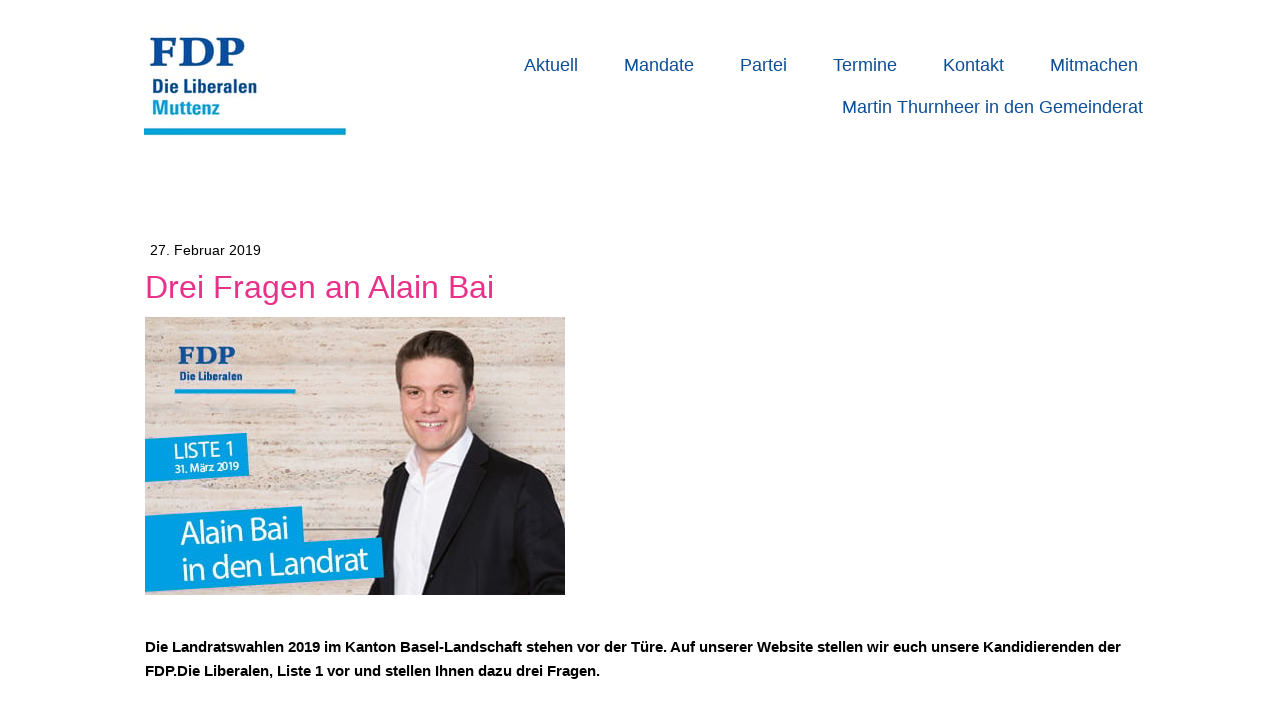

--- FILE ---
content_type: text/css; charset=UTF-8
request_url: https://u.jimcdn.com/cms/o/sbda49bf78c40107c/layout/dm_d70262bd560711964223d719970dfb2f/css/layout.css?t=1724359860
body_size: 9384
content:
@import url(https://fonts.jimstatic.com/css?family=Roboto:300,400,700);fieldset,figure,p{margin:0}#jtpl-navigation__checkbox:checked+.jtpl-main .jtpl-navigation__label .jtpl-navigation__borders,#jtpl-navigation__checkbox:checked+.jtpl-main .jtpl-navigation__label .jtpl-navigation__borders:after,#jtpl-navigation__checkbox:checked+.jtpl-main .jtpl-navigation__label .jtpl-navigation__borders:before,.jtpl-navigation__borders,.jtpl-navigation__borders:after,.jtpl-navigation__borders:before{border-radius:1000px;border-top-style:solid;display:block}.j-module a:link img,.j-module a:visited img,.j-static-page a:link img,.j-static-page a:visited img,.jtpl-footer a:link img,.jtpl-footer a:visited img,a:link img,a:visited img,fieldset{border:0}#jtpl-navigation__checkbox:checked+.jtpl-main .jtpl-navigation__label .jtpl-navigation__borders:after,#jtpl-navigation__checkbox:checked+.jtpl-main .jtpl-navigation__label .jtpl-navigation__borders:before,.jtpl-navigation__borders:after,.jtpl-navigation__borders:before{content:'';position:absolute;width:100%}fieldset{padding:0}html{font-size:62.5%;-webkit-text-size-adjust:100%;-ms-text-size-adjust:100%}.j-module .j-rss .rssFeedTitle,.j-module .j-rss h1,.j-module .j-website-title-content,.j-module h1,.j-module h2,.j-module h3,.j-module h4,.j-rss .j-module .rssFeedTitle,.j-rss .j-module h1,.j-rss .j-static-page .rssFeedTitle,.j-rss .j-static-page h1,.j-static-page .j-rss .rssFeedTitle,.j-static-page .j-rss h1,.j-static-page .j-website-title-content,.j-static-page h1,.j-static-page h2,.j-static-page h3,.j-static-page
h4{word-wrap:break-word}@media (max-width:767px){.j-module .j-website-title-content,.j-module h1,.j-static-page .j-website-title-content,.j-static-page
h1{font-size:30px!important}.j-module .j-rss h1,.j-module h2,.j-rss .j-module h1,.j-rss .j-static-page h1,.j-static-page .j-rss h1,.j-static-page
h2{font-size:26px!important}.j-module .j-rss .rssFeedTitle,.j-module h3,.j-rss .j-module .rssFeedTitle,.j-rss .j-static-page .rssFeedTitle,.j-static-page .j-rss .rssFeedTitle,.j-static-page
h3{font-size:22px!important}.j-module .cc-shop-product-desc h4,.j-static-page .cc-shop-product-desc
h4{font-size:19px!important}}.jtpl-main{line-height:1.5;font-size:16px;font-size:1.75}.j-module .j-rss .rssFeedTitle,.j-module .j-rss h1,.j-module h1,.j-module h2,.j-module h3,.j-module h4,.j-rss .j-module .rssFeedTitle,.j-rss .j-module h1,.j-rss .j-static-page .rssFeedTitle,.j-rss .j-static-page h1,.j-rss .jtpl-footer .rssFeedTitle,.j-rss .jtpl-footer h1,.j-static-page .j-rss .rssFeedTitle,.j-static-page .j-rss h1,.j-static-page h1,.j-static-page h2,.j-static-page h3,.j-static-page h4,.jtpl-footer .j-rss .rssFeedTitle,.jtpl-footer .j-rss h1,.jtpl-footer h1,.jtpl-footer h2,.jtpl-footer h3,.jtpl-footer
h4{font-family:Roboto,"Helvetica Neue",Helvetica,Arial,sans-serif;font-weight:400;margin:0;color:#112631}.j-module h1,.j-static-page h1,.jtpl-footer
h1{font-size:40px;font-size:4rem;line-height:1.05;text-align:center;font-weight:700}.j-module .j-rss h1,.j-module h2,.j-module h4,.j-rss .j-module h1,.j-rss .j-static-page h1,.j-rss .jtpl-footer h1,.j-static-page .j-rss h1,.j-static-page h2,.j-static-page h4,.jtpl-footer .j-rss h1,.jtpl-footer h2,.jtpl-footer
h4{font-size:32px;font-size:3.2rem;line-height:1.25}.j-module .j-rss .rssFeedTitle,.j-module h3,.j-rss .j-module .rssFeedTitle,.j-rss .j-static-page .rssFeedTitle,.j-rss .jtpl-footer .rssFeedTitle,.j-static-page .j-rss .rssFeedTitle,.j-static-page h3,.jtpl-footer .j-rss .rssFeedTitle,.jtpl-footer
h3{font-size:20px;font-size:2rem;line-height:1.25;text-transform:uppercase}.j-module a:link,.j-module a:visited,.j-static-page a:link,.j-static-page a:visited,.jtpl-footer a:link,.jtpl-footer a:visited{color:#74A72D;transition:color .3s ease-in;text-decoration:none}.j-module a:active,.j-module a:focus,.j-module a:hover,.j-static-page a:active,.j-static-page a:focus,.j-static-page a:hover,.jtpl-footer a:active,.jtpl-footer a:focus,.jtpl-footer a:hover{color:#798486}.jtpl-topbar-section:after,.jtpl-topbar-section:before{clear:both;content:"";display:table}.jtpl-content__inner,.jtpl-footer__inner,.jtpl-navigation,.jtpl-sidebar__inner{margin-left:auto;margin-right:auto}.jtpl-mobile-navigation,.jtpl-navigation{box-sizing:border-box}.jtpl-mobile-navigation ul,.jtpl-navigation
ul{margin:0;padding:0;box-sizing:border-box}.jtpl-mobile-navigation a:link,.jtpl-mobile-navigation a:visited,.jtpl-navigation a:link,.jtpl-navigation a:visited{text-decoration:none;transition:background-color .3s ease-in,color .3s ease-in;color:#798486;box-sizing:border-box}.jtpl-mobile-navigation .j-nav-current>a:link,.jtpl-mobile-navigation .j-nav-current>a:visited,.jtpl-mobile-navigation .j-nav-parent>a:link,.jtpl-mobile-navigation .j-nav-parent>a:visited,.jtpl-mobile-navigation a:active,.jtpl-mobile-navigation a:focus,.jtpl-mobile-navigation a:hover,.jtpl-navigation .j-nav-current>a:link,.jtpl-navigation .j-nav-current>a:visited,.jtpl-navigation .j-nav-parent>a:link,.jtpl-navigation .j-nav-parent>a:visited,.jtpl-navigation a:active,.jtpl-navigation a:focus,.jtpl-navigation a:hover{background-color:#74A72D;color:#F7F8F8}.cc-pagemode-overlay #password,.commententry input[type=text],.commententry input[type=date],.commententry textarea,.j-checkout__input-field,.j-comment input[type=text],.j-comment input[type=date],.j-comment textarea,.j-formnew .cc-m-form-view-sortable input[type=text],.j-formnew .cc-m-form-view-sortable input[type=date],.j-formnew .cc-m-form-view-sortable input[type=email],.j-formnew .cc-m-form-view-sortable textarea,.j-googlemaps .cc-map-route-start{background-color:#f7f8f8;border:1px
solid #798486;border-radius:2px;box-sizing:border-box;color:#798486;font-family:inherit;font-size:1em;line-height:1.5;padding:10px;transition:border-color .3s ease-in}.cc-pagemode-overlay #password:active,.cc-pagemode-overlay #password:focus,.cc-pagemode-overlay #password:hover,.commententry input[type=text]:active,.commententry input[type=text]:focus,.commententry input[type=text]:hover,.commententry input[type=date]:active,.commententry input[type=date]:focus,.commententry input[type=date]:hover,.commententry textarea:active,.commententry textarea:focus,.commententry textarea:hover,.j-checkout__input-field:active,.j-checkout__input-field:focus,.j-checkout__input-field:hover,.j-comment input[type=text]:active,.j-comment input[type=text]:focus,.j-comment input[type=text]:hover,.j-comment input[type=date]:active,.j-comment input[type=date]:focus,.j-comment input[type=date]:hover,.j-comment textarea:active,.j-comment textarea:focus,.j-comment textarea:hover,.j-formnew .cc-m-form-view-sortable input[type=text]:active,.j-formnew .cc-m-form-view-sortable input[type=text]:focus,.j-formnew .cc-m-form-view-sortable input[type=text]:hover,.j-formnew .cc-m-form-view-sortable input[type=date]:active,.j-formnew .cc-m-form-view-sortable input[type=date]:focus,.j-formnew .cc-m-form-view-sortable input[type=date]:hover,.j-formnew .cc-m-form-view-sortable input[type=email]:active,.j-formnew .cc-m-form-view-sortable input[type=email]:focus,.j-formnew .cc-m-form-view-sortable input[type=email]:hover,.j-formnew .cc-m-form-view-sortable textarea:active,.j-formnew .cc-m-form-view-sortable textarea:focus,.j-formnew .cc-m-form-view-sortable textarea:hover,.j-googlemaps .cc-map-route-start:active,.j-googlemaps .cc-map-route-start:focus,.j-googlemaps .cc-map-route-start:hover{border-color:#74A72D}.cc-pagemode-overlay input[type=submit].submitUser,.commententry input[type=submit],.j-blogarticle .blogreadmore:link,.j-blogarticle .blogreadmore:visited,.j-blogarticle .comment:link,.j-blogarticle .comment:visited,.j-callToAction .j-calltoaction-link-style-1,.j-callToAction .j-calltoaction-link-style-3,.j-checkout__button,.j-comment input[type=submit],.j-downloadDocument .cc-m-download-link,.j-formnew input[type=submit],.j-googlemaps .cc-map-route-submit button,.j-product .cc-shop-addtocard,.j-rss br+a[target="_blank"],.jtpl-cart .j-cart--hover-popup--call-to-action-button,.skiptoform a:link,.skiptoform a:visited{background-color:#74A72D;border:1px
solid #74A72D;border-radius:2px;box-sizing:border-box;color:#f7f8f8;cursor:pointer;display:inline-block;font-family:inherit;font-size:14px;line-height:1.5;margin:16px
0;padding:10px
20px;text-align:center;text-decoration:none;transition:background-color .3s ease-in,border-color .3s ease-in}.cc-pagemode-overlay input[type=submit].submitUser:link,.cc-pagemode-overlay input[type=submit].submitUser:visited,.commententry input[type=submit]:link,.commententry input[type=submit]:visited,.j-blogarticle .blogreadmore:link,.j-blogarticle .blogreadmore:visited,.j-blogarticle .comment:link,.j-blogarticle .comment:visited,.j-callToAction .j-calltoaction-link-style-1:link,.j-callToAction .j-calltoaction-link-style-1:visited,.j-callToAction .j-calltoaction-link-style-3:link,.j-callToAction .j-calltoaction-link-style-3:visited,.j-checkout__button:link,.j-checkout__button:visited,.j-comment input[type=submit]:link,.j-comment input[type=submit]:visited,.j-downloadDocument .cc-m-download-link:link,.j-downloadDocument .cc-m-download-link:visited,.j-formnew input[type=submit]:link,.j-formnew input[type=submit]:visited,.j-googlemaps .cc-map-route-submit button:link,.j-googlemaps .cc-map-route-submit button:visited,.j-product .cc-shop-addtocard:link,.j-product .cc-shop-addtocard:visited,.j-rss br+a[target="_blank"]:link,.j-rss br+a[target="_blank"]:visited,.jtpl-cart .j-cart--hover-popup--call-to-action-button:link,.jtpl-cart .j-cart--hover-popup--call-to-action-button:visited,.skiptoform a:link,.skiptoform a:visited{color:#f7f8f8;background-color:#74A72D;border:1px
solid #74A72D;font-family:inherit;font-size:14px;line-height:1.5}.cc-pagemode-overlay input[type=submit].submitUser:active,.cc-pagemode-overlay input[type=submit].submitUser:focus,.cc-pagemode-overlay input[type=submit].submitUser:hover,.commententry input[type=submit]:active,.commententry input[type=submit]:focus,.commententry input[type=submit]:hover,.j-blogarticle .blogreadmore:active:link,.j-blogarticle .blogreadmore:active:visited,.j-blogarticle .blogreadmore:focus:link,.j-blogarticle .blogreadmore:focus:visited,.j-blogarticle .blogreadmore:hover:link,.j-blogarticle .blogreadmore:hover:visited,.j-blogarticle .comment:active:link,.j-blogarticle .comment:active:visited,.j-blogarticle .comment:focus:link,.j-blogarticle .comment:focus:visited,.j-blogarticle .comment:hover:link,.j-blogarticle .comment:hover:visited,.j-callToAction .j-calltoaction-link-style-1:active,.j-callToAction .j-calltoaction-link-style-1:focus,.j-callToAction .j-calltoaction-link-style-1:hover,.j-callToAction .j-calltoaction-link-style-3:active,.j-callToAction .j-calltoaction-link-style-3:focus,.j-callToAction .j-calltoaction-link-style-3:hover,.j-checkout__button:active,.j-checkout__button:focus,.j-checkout__button:hover,.j-comment input[type=submit]:active,.j-comment input[type=submit]:focus,.j-comment input[type=submit]:hover,.j-downloadDocument .cc-m-download-link:active,.j-downloadDocument .cc-m-download-link:focus,.j-downloadDocument .cc-m-download-link:hover,.j-formnew input[type=submit]:active,.j-formnew input[type=submit]:focus,.j-formnew input[type=submit]:hover,.j-googlemaps .cc-map-route-submit button:active,.j-googlemaps .cc-map-route-submit button:focus,.j-googlemaps .cc-map-route-submit button:hover,.j-product .cc-shop-addtocard:active,.j-product .cc-shop-addtocard:focus,.j-product .cc-shop-addtocard:hover,.j-rss br+a[target="_blank"]:active,.j-rss br+a[target="_blank"]:focus,.j-rss br+a[target="_blank"]:hover,.jtpl-cart .j-cart--hover-popup--call-to-action-button:active,.jtpl-cart .j-cart--hover-popup--call-to-action-button:focus,.jtpl-cart .j-cart--hover-popup--call-to-action-button:hover,.skiptoform a:active:link,.skiptoform a:active:visited,.skiptoform a:focus:link,.skiptoform a:focus:visited,.skiptoform a:hover:link,.skiptoform a:hover:visited{background-color:#587f22;border-color:#587f22;color:#f7f8f8}.j-checkout__button,.j-product .cc-shop-addtocard,.jtpl-cart .j-cart--hover-popup--call-to-action-button{background-color:#74A72D;border-color:#74A72D}.j-checkout__button:active,.j-checkout__button:focus,.j-checkout__button:hover,.j-product .cc-shop-addtocard:active,.j-product .cc-shop-addtocard:focus,.j-product .cc-shop-addtocard:hover,.jtpl-cart .j-cart--hover-popup--call-to-action-button:active,.jtpl-cart .j-cart--hover-popup--call-to-action-button:focus,.jtpl-cart .j-cart--hover-popup--call-to-action-button:hover{background-color:#587f22;border-color:#587f22}.jtpl-background-area{position:fixed;height:100vh;width:100vw;top:0;left:0;z-index:-1}.jtpl-header,.jtpl-main,.jtpl-navigation .j-nav-level-1 .j-nav-current>a:link,.jtpl-navigation .j-nav-level-1 .j-nav-current>a:visited,.jtpl-navigation .j-nav-level-1 .j-nav-parent>a:link,.jtpl-navigation .j-nav-level-1 .j-nav-parent>a:visited,.jtpl-navigation .j-nav-level-1 a:active,.jtpl-navigation .j-nav-level-1 a:focus,.jtpl-navigation .j-nav-level-1 a:hover,.jtpl-navigation .j-nav-level-2 .j-nav-current>a:link,.jtpl-navigation .j-nav-level-2 .j-nav-current>a:visited,.jtpl-navigation .j-nav-level-2 .j-nav-parent>a:link,.jtpl-navigation .j-nav-level-2 .j-nav-parent>a:visited,.jtpl-navigation .j-nav-level-2 a:active,.jtpl-navigation .j-nav-level-2 a:focus,.jtpl-navigation .j-nav-level-2 a:hover,.jtpl-subnavigation{position:relative}.jtpl-main{max-width:100%;color:#798486;font-family:Roboto,Helvetica,Arial,sans-serif;margin:0;padding:0;overflow-x:hidden}.jtpl-header{background-color:#f7f8f8;padding:0;height:67px;right:0;top:0;width:100%;box-sizing:border-box;transition:min-height .3s ease-in}.jtpl-topbar-section{box-sizing:border-box;margin:0
auto;max-width:1042px;display:-ms-flexbox;display:flex;display:-webkit-flex;vertical-align:middle;-ms-flex-align:center;align-items:center}.jtpl-logo{width:170px;padding:5px
15px;margin:5px
0;box-sizing:border-box;display:-ms-flexbox;display:flex;-ms-flex-align:center;align-items:center}.jtpl-logo a
img{display:block;border:0;max-height:180px}@media (max-width:767px){.jtpl-logo a
img{float:left!important;max-height:45px!important}}.jtpl-navigation{display:none;text-align:right;-ms-flex:1;flex:1;-webkit-flex:1}@media (min-width:768px){.jtpl-main{overflow:auto}.jtpl-header{position:relative;height:auto;min-height:80px}.jtpl-logo{width:280px;padding:0
20px;min-height:80px}.jtpl-navigation{display:block}.jtpl-navigation a:link,.jtpl-navigation a:visited{border-bottom:2px solid transparent}}.jtpl-navigation
ul{float:right}.jtpl-navigation a:link,.jtpl-navigation a:visited{display:block;line-height:30px;padding:5px
18px;margin:0
5px}.jtpl-navigation .j-nav-level-0>ul{list-style:none}.jtpl-navigation .j-nav-level-0
li{display:inline-block;position:relative}.jtpl-navigation .j-nav-level-0 li:last-child a:link,.jtpl-navigation .j-nav-level-0 li:last-child a:visited{margin-right:0}.jtpl-navigation .j-nav-level-1 a:link,.jtpl-navigation .j-nav-level-1 a:visited,.jtpl-navigation .j-nav-level-2 a:link,.jtpl-navigation .j-nav-level-2 a:visited{font-size:15px;padding:12px
17px}.jtpl-navigation .j-nav-level-1 a:active,.jtpl-navigation .j-nav-level-1 a:focus,.jtpl-navigation .j-nav-level-1 a:hover,.jtpl-navigation .j-nav-level-2 a:active,.jtpl-navigation .j-nav-level-2 a:focus,.jtpl-navigation .j-nav-level-2 a:hover{background-color:#060f13;transition:all .3s ease-in}@media (min-width:768px){.j-nav-level-0 .j-nav-current>a:link,.j-nav-level-0 .j-nav-current>a:visited,.j-nav-level-0 .j-nav-parent>a:link,.j-nav-level-0 .j-nav-parent>a:visited,.j-nav-level-0 a:active,.j-nav-level-0 a:focus,.j-nav-level-0 a:hover{background-color:transparent;color:#333;border-bottom:2px solid;transition:.1s ease-in}}.j-has-shop .jtpl-navigation{padding-right:80px}@media (min-width:1170px){.j-has-shop .jtpl-navigation{padding-right:0}}.jtpl-subnavigation{display:none;background-color:#112631;padding-top:0;padding-bottom:0}@media (min-width:768px){.jtpl-subnavigation{display:block;text-align:right}}.jtpl-subnavigation .jtpl-subnavigation__inner-nav2{margin:0
auto;max-width:1000px}.jtpl-subnavigation .jtpl-subnavigation__inner-nav3{margin:0
auto;background-color:#000;background-color:rgba(4,4,4,.3)}.jtpl-subnavigation
ul{list-style-type:none;margin:0;padding:0}.jtpl-subnavigation
li{display:inline-block}.jtpl-subnavigation a:link,.jtpl-subnavigation a:visited{display:block;color:#f7f8f8;color:rgba(247,248,248,.7);font-size:16px;line-height:1.5em;padding:10px
20px;text-decoration:none;transition:color .3s ease-in}.jtpl-subnavigation a:focus,.jtpl-subnavigation a:hover{color:#f7f8f8;background-color:#000;background-color:rgba(4,4,4,.35)}.jtpl-subnavigation .j-nav-level-1,.jtpl-subnavigation .j-nav-level-2{max-width:1000px;margin:0
auto}@media (min-width:990px){.jtpl-subnavigation .j-nav-level-1 li:last-child,.jtpl-subnavigation .j-nav-level-2 li:last-child{margin-right:-20px}}.jtpl-subnavigation .j-nav-level-1 .j-nav-parent>a:link{color:#f7f8f8;background-color:#000;background-color:rgba(4,4,4,.35)}.jtpl-subnavigation .cc-nav-current{color:#f7f8f8;background-color:#000;background-color:rgba(4,4,4,.25)}.jtpl-navigation__label{transition:left .3s;border-bottom:0;cursor:pointer;display:block;position:absolute;padding:10px;text-align:center;text-decoration:none;top:15px;float:right;z-index:1000;right:15px;width:26px;border-radius:2px}.jtpl-navigation__borders,.jtpl-navigation__borders:after,.jtpl-navigation__borders:before{border-color:#333;transition:all .3s;border-top-width:3px}.jtpl-navigation__label:after,.jtpl-navigation__label:before{clear:both;content:"";display:table}.jtpl-navigation__borders{width:25px;position:relative;margin:6px
0}.jtpl-navigation__borders:before{top:-9px}.jtpl-navigation__borders:after{top:3px}#jtpl-navigation__checkbox{display:none}#jtpl-navigation__checkbox:checked+.jtpl-main .jtpl-navigation__label .jtpl-navigation__borders{width:25px;position:relative;margin:6px
0;border-top-width:3px;border-radius:5px}#jtpl-navigation__checkbox:checked+.jtpl-main .jtpl-navigation__label .jtpl-navigation__borders:after,#jtpl-navigation__checkbox:checked+.jtpl-main .jtpl-navigation__label .jtpl-navigation__borders:before{border-top-width:3px}#jtpl-navigation__checkbox:checked+.jtpl-main .jtpl-navigation__label .jtpl-navigation__borders:before{top:-2px;right:-1.5px;-ms-transform:rotate(45deg) scaleX(.7);transform:rotate(45deg) scaleX(.7);-ms-transform-origin:right;transform-origin:right}#jtpl-navigation__checkbox:checked+.jtpl-main .jtpl-navigation__label .jtpl-navigation__borders:after{top:-4px;right:-1.5px;-ms-transform:rotate(-45deg) scaleX(.7);transform:rotate(-45deg) scaleX(.7);-ms-transform-origin:right;transform-origin:right}#jtpl-navigation__checkbox:checked+.jtpl-main .jtpl-mobile-navigation{visibility:visible;-ms-transform:translateX(0);transform:translateX(0);opacity:1}#jtpl-navigation__checkbox:checked+.jtpl-main .jtpl-section-aside::after,#jtpl-navigation__checkbox:checked+.jtpl-main .jtpl-section-main::after{position:absolute;top:0;right:0;width:100%;height:100%;background:#000;background:rgba(0,0,0,.2);content:'';opacity:1;transition:opacity .2s ease-in-out;z-index:90}.jtpl-mobile-navigation{background-color:#f7f8f8;position:absolute;top:67px;right:0;z-index:100;visibility:hidden;width:85%;overflow:hidden;box-shadow:0 0 20px rgba(0,0,0,.1);-ms-transform:translateX(80%);transform:translateX(80%);-ms-transform-origin:right;transform-origin:right;transition:all .7s cubic-bezier(.68,-.55,.27,1.55)}@media (min-width:768px){.jtpl-mobile-navigation,.jtpl-navigation__label{display:none}}.jtpl-mobile-navigation
ul{display:block}.jtpl-mobile-navigation
li{display:block;list-style:none;position:relative;border-bottom:0;background-color:rgba(255,255,255,.4)}.jtpl-mobile-navigation a:link,.jtpl-mobile-navigation a:visited{display:block;margin:0;font-weight:700;padding:12px
60px 11px 20px;text-align:left;border-bottom:0 solid transparent;border-top:0;transition:color .3s ease-in,background-color .3s ease-in}.jtpl-mobile-navigation .j-nav-current a:link,.jtpl-mobile-navigation .j-nav-current a:visited,.jtpl-mobile-navigation a:active,.jtpl-mobile-navigation a:focus,.jtpl-mobile-navigation a:hover{border-bottom:0 solid}@media (max-width:767px){.jtpl-mobile-navigation a:link,.jtpl-mobile-navigation a:visited{font-size:16px!important;font-size:1.6rem!important;line-height:1.75!important}}.jtpl-mobile-navigation .j-nav-current>a:link,.jtpl-mobile-navigation .j-nav-current>a:visited,.jtpl-mobile-navigation .j-nav-parent>a:link,.jtpl-mobile-navigation .j-nav-parent>a:visited,.jtpl-mobile-navigation a:active,.jtpl-mobile-navigation a:focus,.jtpl-mobile-navigation a:hover{background-color:rgba(4,4,4,.1);color:#333}.jtpl-mobile-navigation .j-nav-current>a:link,.jtpl-mobile-navigation .j-nav-current>a:visited,.jtpl-mobile-navigation .j-nav-parent>a:link,.jtpl-mobile-navigation .j-nav-parent>a:visited{border-top:0}.jtpl-mobile-navigation .j-nav-level-1{font-size:15px}.jtpl-mobile-navigation .j-nav-level-2{font-size:14px}.jtpl-mobile-navigation .j-nav-level-1 li,.jtpl-mobile-navigation .j-nav-level-2
li{background-color:transparent}.jtpl-mobile-navigation .j-nav-level-1 a:link,.jtpl-mobile-navigation .j-nav-level-1 a:visited,.jtpl-mobile-navigation .j-nav-level-2 a:link,.jtpl-mobile-navigation .j-nav-level-2 a:visited{padding:12px
17px 12px 25px}.jtpl-mobile-navigation .j-nav-level-1 a:active,.jtpl-mobile-navigation .j-nav-level-1 a:focus,.jtpl-mobile-navigation .j-nav-level-1 a:hover,.jtpl-mobile-navigation .j-nav-level-2 a:active,.jtpl-mobile-navigation .j-nav-level-2 a:focus,.jtpl-mobile-navigation .j-nav-level-2 a:hover{transition:all .3s ease-in}.jtpl-mobile-navigation .j-nav-level-2 a:link,.jtpl-mobile-navigation .j-nav-level-2 a:visited{padding:12px
17px 12px 35px}.jtpl-mobile-navigation .j-nav-level-2 .j-nav-current>a:link,.jtpl-mobile-navigation .j-nav-level-2 .j-nav-current>a:visited,.jtpl-mobile-navigation .j-nav-level-2 .j-nav-parent>a:link,.jtpl-mobile-navigation .j-nav-level-2 .j-nav-parent>a:visited,.jtpl-mobile-navigation .j-nav-level-2 a:active,.jtpl-mobile-navigation .j-nav-level-2 a:focus,.jtpl-mobile-navigation .j-nav-level-2 a:hover{position:relative}.jtpl-mobile-navigation .jmd-nav__toggle-button{border:none;width:40px;height:34px;position:absolute;border-radius:3px;top:8px;padding-top:16px;right:15px;outline:0;cursor:pointer;background-color:#fff;background-color:rgba(255,255,255,.6);-webkit-tap-highlight-color:transparent;box-sizing:border-box}@media (min-width:768px){.jtpl-mobile-navigation .jmd-nav__toggle-button{display:none}}.jtpl-mobile-navigation .jmd-nav__toggle-button:before{-ms-transform:rotate(180deg);transform:rotate(180deg);right:24px}.jtpl-mobile-navigation .jmd-nav__toggle-button:after{-ms-transform:rotate(90deg);transform:rotate(90deg);right:24px}.jtpl-mobile-navigation .jmd-nav__toggle-button:after,.jtpl-mobile-navigation .jmd-nav__toggle-button:before{border-radius:1px;content:"";display:block;position:absolute;width:14px;height:2px;left:13px;background-color:#777;transition:all .3s ease-in-out}.jtpl-mobile-navigation .j-nav-has-children>ul{position:relative;display:none}.jtpl-mobile-navigation .jmd-nav__item--last-opened>ul{transition:all .3s ease-in-out;display:block}.jtpl-mobile-navigation .jmd-nav__item--last-opened>.jmd-nav__toggle-button:after,.jtpl-mobile-navigation .jmd-nav__item--last-opened>.jmd-nav__toggle-button:before{-ms-transform:rotate(0);transform:rotate(0)}.jtpl-breadcrumb{position:relative;display:block;margin:0
0 15px;font-size:12px;font-size:1.2rem;line-height:1.5}@media (min-width:768px){.jtpl-breadcrumb{margin:0
0 30px}}.jtpl-breadcrumb
ol{padding:0;margin:0;list-style:none}.jtpl-breadcrumb
li{display:inline-block;margin:0
10px 0 0}.jtpl-breadcrumb li:only-child,.jtpl-title{display:none}.jtpl-breadcrumb li:first-child a:before{content:""}.jtpl-breadcrumb li:nth-child(2){margin-bottom:30px}.jtpl-breadcrumb li .j-nav-current>a:link,.jtpl-breadcrumb li .j-nav-current>a:visited{color:#74A72D}.jtpl-breadcrumb a:link,.jtpl-breadcrumb a:visited{padding:3px
10px;color:#798486;font-style:italic;text-decoration:none;transition:background-color .1s ease-in,color .1s ease-in}.jtpl-breadcrumb a:link:before,.jtpl-breadcrumb a:visited:before{box-sizing:border-box;padding:0
5px 0 0;content:"\00BB"}.jtpl-breadcrumb a:active,.jtpl-breadcrumb a:focus,.jtpl-breadcrumb a:hover{color:#74A72D}.jtpl-section{margin:0;width:100%}.jtpl-content{background-color:#f7f8f8}.jtpl-content__inner,.jtpl-footer__inner,.jtpl-sidebar__inner{max-width:1000px;padding:30px
10px}@media (min-width:768px){.jtpl-content__inner,.jtpl-footer__inner,.jtpl-sidebar__inner{padding:2rem 25px}}.jtpl-sidebar{background-color:#dce0e0;color:#798486}.jtpl-footer{position:relative;background-color:#000}.jtpl-footer a:link,.jtpl-footer a:visited{color:#798486;opacity:.7;text-decoration:none;transition:opacity .3s ease-in}.jtpl-footer a:active,.jtpl-footer a:focus,.jtpl-footer a:hover{opacity:1}.j-website-title-content{color:#fff;font-weight:700;text-align:center}.jtpl-title{min-height:200px;padding:0
10px;box-sizing:border-box;width:100%;position:relative;font-size:40px;font-size:4rem;line-height:1.05;font-family:Roboto,"Helvetica Neue",Helvetica,Arial,sans-serif}.jtpl-title .j-website-title-content{max-width:1000px;display:block;margin:80px
auto;text-shadow:1px 1px 6px #292929}.cc-indexpage .jtpl-title{display:block}.jtpl-cart{background-color:#333}.jtpl-cart .j-cart{transition:top .3s ease-in,right .3s ease-in;top:0;position:relative;right:0}@media (min-width:768px){.jtpl-title{min-height:350px;padding:0
25px}.jtpl-title .j-website-title-content{margin:145px
auto}.jtpl-cart{background-color:transparent;height:0}.jtpl-cart .j-cart--hover-popup--call-to-action-button{display:block!important}.jtpl-cart .j-cart{position:fixed;top:13px;right:0;line-height:2em}}.j-blog-meta,.j-blogarticle{position:relative}.jtpl-cart .j-cart-icon{padding:0
1.1em;border-radius:3px}@media (min-width:768px){.jtpl-cart .j-cart-icon{padding:1em
.9em;border-radius:0;background-color:#272727}.j-blogarticle a:link .j-rss h1,.j-blogarticle a:link h2,.j-blogarticle a:visited .j-rss h1,.j-blogarticle a:visited h2,.j-rss .j-blogarticle a:link h1,.j-rss .j-blogarticle a:visited
h1{float:left;width:80%}}.datetime,.j-callToAction .j-calltoaction-link-style-1{border-radius:2px}@media (max-width:767px){.jtpl-cart .j-cart--hover-popup{display:none!important}}.j-blog-meta:after,.j-blog-meta:before{clear:both;content:"";display:table}.j-blog-meta a:link,.j-blog-meta a:visited{cursor:default;text-decoration:none}.postmeta{font-style:italic;margin:16px
5px;opacity:.7}.j-blogarticle a:link,.j-blogarticle a:visited{text-decoration:none}.j-blogarticle .blogreadmore:link,.j-blogarticle .blogreadmore:visited,.j-blogarticle .comment:link,.j-blogarticle .comment:visited{margin-right:16px;font-size:1em}.j-blogSelection .j-blog-headline{font-size:21px}.datetime{display:inline-block;margin:10px
0;padding:3px
10px;background-color:#bbb;color:#fff}@media (min-width:768px){.datetime{font-size:20px}.datetime
span{margin:0
3px 0 0}}.j-callToAction .j-calltoaction-link-style-2{border-radius:2px;box-sizing:border-box;transition:background-color .3s ease-in,color .3s ease-in;background-color:transparent;border-width:2px;border-style:solid;border-color:#74A72D;color:#74A72D;cursor:pointer;display:inline-block;font-family:inherit;margin:10px
0;padding:10px
20px;text-align:center;text-decoration:none}.j-callToAction .j-calltoaction-link-style-2:active,.j-callToAction .j-calltoaction-link-style-2:focus,.j-callToAction .j-calltoaction-link-style-2:hover{background-color:#74A72D;border-color:#74A72D;color:#f7f8f8}.j-callToAction .j-calltoaction-link-style-3{border-radius:50px;padding:10px
20px}.j-callToAction .j-calltoaction-link-style-3.active{background-color:#587f22;border-color:#587f22;color:#f7f8f8}.j-comment
ul{margin:0;padding:0}.j-comment .j-rss h1,.j-comment h2,.j-rss .j-comment
h1{margin-bottom:.5em}.j-comment
dd{margin:0}.j-comment
li{list-style-type:none;margin-bottom:1.5em}.com-meta{margin:0
60px 0 0}.commententry{clear:both;margin-bottom:2em}.commententry
dd{margin:0}.number{color:#798486;float:right;font-size:1.5em;opacity:.4}.j-downloadDocument .j-m-download{float:left;margin:0
16px 16px 0}hr{border-width:0 0 1px;border-style:solid;border-color:#798486}.j-product{padding:25px
0;box-sizing:border-box}.j-product .cc-shop-product-price-old{font-size:1.25em;line-height:1.5;opacity:.7}.j-product .cc-shop-product-price-current{color:#74A72D;font-size:2em;line-height:1.5}.j-product .cc-product-infolink a:link,.j-product .cc-product-infolink a:visited{font-size:.8em}.j-product .cc-shop-product-availability{list-style-type:none;margin:0;padding:0}.j-product>div:target:before{content:'';display:block;height:220px;margin-top:-220px;visibility:hidden}.j-rss{line-height:1.5}.j-rss h1 a:link,.j-rss h1 a:visited{text-decoration:none}.j-rss
.rssFeedTitle{display:block;margin:1em
0 .5em}.content-options #cc-checkout-wrapper,.content-options .cc-checkout-overview .cc-checkout-fullshopingcart-wrapper,.content-options .cc-checkout-products
th{background:0 0}#cc-checkout-steps{font-size:12px;font-size:1.2rem;line-height:1.5;display:inline-block;list-style:none;margin:0
0 15px;padding:5px
0;text-align:center;width:100%}#cc-checkout-steps
li{box-sizing:border-box;color:#f7f8f8;display:inline-block;opacity:.5;border:1px
solid #aaa;text-align:center;padding:8px
15px;margin-bottom:10px;position:relative;width:100%}#cc-checkout-steps li:before{content:" "}#cc-checkout-steps li a:link,#cc-checkout-steps li a:visited,#cc-checkout-steps li
span{color:#798486;display:inline-block;line-height:1.5;text-decoration:none}#cc-checkout-steps li a:link:after,#cc-checkout-steps li a:visited:after,#cc-checkout-steps li span:after{content:"\00bb";display:inline-block;padding:0
10px}#cc-checkout-steps li a:link span:after,#cc-checkout-steps li a:visited span:after,#cc-checkout-steps li span span:after{content:"";padding:0}#cc-checkout-steps li:last-child a:link:after,#cc-checkout-steps li:last-child a:visited:after,#cc-checkout-steps li:last-child span:after{content:""}#cc-checkout-steps .cc-checkout-steps-ready{cursor:default;opacity:.5}#cc-checkout-steps .cc-checkout-steps-current{opacity:1;background-color:#222;background-color:rgba(51,51,51,.85);border-color:#222;border-color:rgba(51,51,51,.85)}#cc-checkout-steps .cc-checkout-steps-current a:link,#cc-checkout-steps .cc-checkout-steps-current a:visited,#cc-checkout-steps .cc-checkout-steps-current
span{color:#f7f8f8;text-decoration:none}.j-checkout__overview-change-link{color:#74A72D}.j-checkout__button{padding:4px
18px!important}.j-checkout__shipping-address .j-checkout__heading{padding-bottom:0}@media (min-width:768px){#cc-checkout-steps
li{width:24%;margin-right:10px}#cc-checkout-steps li:last-child{margin-right:0}.j-checkout__shipping-address .j-checkout__heading{padding-bottom:50px}}.j-checkout__payment-info{background:0 0}.navigation-colors{background-color:#fff}.navigation-colors a,
.navigation-colors a:link,
.navigation-colors a:visited{font-family:Arial,"Helvetica Neue",Helvetica,sans-serif,"websafe";font-size:18px;font-weight:normal;font-style:normal;text-transform:none;color:#0d4e98;background-color:rgba(0, 0, 0, 0)}.navigation-colors li a:hover,
.navigation-colors li a:active,
.navigation-colors li a:focus,
.navigation-colors li.cc-nav-current > a:link,
.navigation-colors li.cc-nav-current > a:visited,
.navigation-colors li.cc-nav-parent > a:link,
.navigation-colors li.cc-nav-parent>a:visited{color:#fff;background-color:#0d51a0}.navigation-colors .navigation-colors__menu-icon,
.navigation-colors .navigation-colors__menu-icon:before,
.navigation-colors .navigation-colors__menu-icon:after{border-color:#000}.navigation-colors .navigation-colors__menu-icon-hi,
.navigation-colors .navigation-colors__menu-icon-hi:before,
.navigation-colors .navigation-colors__menu-icon-hi:after{border-color:#fff}.navigation-colors .navigation-colors__menu-icon-hi-background,
.navigation-colors .navigation-colors__menu-icon-hi-background:before,
.navigation-colors .navigation-colors__menu-icon-hi-background:after{border-color:#0d51a0}.navigation-colors.after-background-color li a:before{background-color:rgba(0, 0, 0, 0)}.navigation-colors.after-background-color li a:after{background-color:#0d51a0}.navigation-colors.after-font-color li a:before{color:#0d4e98}.navigation-colors.after-font-color li a:after{color:#fff}.navigation-vertical-alignment{}.navigation-vertical-alignment a,
.navigation-vertical-alignment a:link,
.navigation-vertical-alignment a:visited{}.navigation-colors--transparency{background-color:#fff}@media only screen and (max-width: 768px){.navigation-colors--transparency-bp{background-color:#fff}}.navigation-alignment{text-align:left}.navigation-alignment a,
.navigation-alignment a:link,
.navigation-alignment a:visited{}.content-options{background-color:#fff}.content-options-svg{fill:#fff;stroke:#fff}.content-options__contrast-black-white,.content-options__contrast-black-white:before,.content-options__contrast-black-white:after{border-color:#000}.content-options h1:not(.cc-within-single-module-element):not(.j-blog-headline){font-family:Arial,"Helvetica Neue",Helvetica,sans-serif,"websafe";font-size:60px;font-weight:normal;font-style:normal;line-height:1.25em;text-align:center;text-transform:none;color:#0d51a0}.content-options h2:not(.j-blog-headline):not(.j-blog-comment-counter){font-family:Arial,"Helvetica Neue",Helvetica,sans-serif,"websafe";font-size:28px;font-weight:bold;font-style:normal;text-align:center;text-transform:uppercase;color:#0d51a0}.content-options h3,
.content-options .j-rss h3 a:link,
.content-options .j-rss h3 a:visited{font-family:Arial,"Helvetica Neue",Helvetica,sans-serif,"websafe";font-size:18px;font-weight:normal;font-style:normal;line-height:1em;text-align:center;text-transform:uppercase;color:#0d51a0}.content-options .com-list,
.content-options .j-blogSelection,
.content-options .j-catalog,
.content-options .j-comment,
.content-options .j-downloadDocument,
.content-options .j-formnew,
.content-options .j-formnew label,
.content-options .j-htmlCode,
.content-options .j-newsletterbox,
.content-options .postmeta,
.content-options .j-product,
.content-options .j-rss,
.content-options .j-table,
.content-options .j-text,
.content-options .j-textWithImage,
.content-options .j-imageSubtitle,
.content-options .cc-m-gallery-slider .bx-wrapper .bx-caption span,
.content-options .j-twitter,
.content-options .j-shop-addtocard-response,
.content-options .j-cart,
.content-options #cc-checkout-steps,
.content-options #cc-checkout-gutter,
.content-options .sitemap,
.content-options #cc-shop-deliveryinfopage,
.content-options .cc-tos,
.content-options .cc-privacy,
.content-options #cc-shop-infopage,
.content-options .cc-withdrawal,
.content-options .cc-protected-note,
.content-options .cc-shop-product-availability,
.content-options .j-googlemaps,
.content-options .j-pswp-caption,
.content-options .j-cookie-policy,
.content-options .j-cookie-settings{color:#000;font-family:Arial,"Helvetica Neue",Helvetica,sans-serif,"websafe";font-size:14px;line-height:1.75em}.content-options #cc-checkout-gutter a:link,
.content-options #cc-shop-deliveryinfopage a:link,
.content-options #cc-shop-infopage a:link,
.content-options .cc-privacy a:link,
.content-options .cc-shop-product-desc a:link,
.content-options .cc-tos a:link,
.content-options .cc-withdrawal a:link,
.content-options .com-list a:link,
.content-options .com-list-noava a:link,
.content-options .sitemap a:link,
.content-options .cc-m-form-submit a:link,
.content-options .j-cookie-policy a:link,
.content-options .j-cookie-settings a:link,
.content-options .j-catalog-product-description a:link,
.content-options .j-htmlcode a:link,
.content-options .j-table a:link,
.content-options .j-text a:link,
.content-options .j-textWithImage a:link,
.content-options .j-twitter a:link,
.content-options .j-blog-content .j-catalog-product-description a:link,
.content-options .j-blog-content .j-htmlcode a:link,
.content-options .j-blog-content .j-table a:link,
.content-options .j-blog-content .j-text a:link,
.content-options .j-blog-content .j-textWithImage a:link,
.content-options .j-blog-content .j-twitter a:link,
.content-options #cc-checkout-gutter a:visited,
.content-options #cc-shop-deliveryinfopage a:visited,
.content-options #cc-shop-infopage a:visited,
.content-options .cc-privacy a:visited,
.content-options .cc-shop-product-desc a:visited,
.content-options .cc-tos a:visited,
.content-options .cc-withdrawal a:visited,
.content-options .com-list a:visited,
.content-options .com-list-noava a:visited,
.content-options .sitemap a:visited,
.content-options .cc-m-form-submit a:visited,
.content-options .j-cookie-policy a:visited,
.content-options .j-cookie-settings a:visited,
.content-options .j-catalog-product-description a:visited,
.content-options .j-htmlcode a:visited,
.content-options .j-table a:visited,
.content-options .j-text a:visited,
.content-options .j-textWithImage a:visited,
.content-options .j-twitter a:visited,
.content-options .j-blog-content .j-catalog-product-description a:visited,
.content-options .j-blog-content .j-htmlcode a:visited,
.content-options .j-blog-content .j-table a:visited,
.content-options .j-blog-content .j-text a:visited,
.content-options .j-blog-content .j-textWithImage a:visited,
.content-options .j-blog-content .j-twitter a:visited{color:#0d51a0}.content-options #cc-checkout-gutter a:hover,
.content-options #cc-shop-deliveryinfopage a:hover,
.content-options #cc-shop-infopage a:hover,
.content-options .cc-privacy a:hover,
.content-options .cc-shop-product-desc a:hover,
.content-options .cc-tos a:hover,
.content-options .cc-withdrawal a:hover,
.content-options .com-list a:hover,
.content-options .com-list-noava a:hover,
.content-options .sitemap a:hover,
.content-options .cc-m-form-submit a:hover,
.content-options .j-cookie-policy a:hover,
.content-options .j-cookie-settings a:hover,
.content-options .j-catalog-product-description a:hover,
.content-options .j-htmlcode a:hover,
.content-options .j-table a:hover,
.content-options .j-text a:hover,
.content-options .j-textWithImage a:hover,
.content-options .j-twitter a:hover,
.content-options .j-blog-content .j-catalog-product-description a:hover,
.content-options .j-blog-content .j-htmlcode a:hover,
.content-options .j-blog-content .j-table a:hover,
.content-options .j-blog-content .j-text a:hover,
.content-options .j-blog-content .j-textWithImage a:hover,
.content-options .j-blog-content .j-twitter a:hover,
.content-options #cc-checkout-gutter a:active,
.content-options #cc-shop-deliveryinfopage a:active,
.content-options #cc-shop-infopage a:active,
.content-options .cc-privacy a:active,
.content-options .cc-shop-product-desc a:active,
.content-options .cc-tos a:active,
.content-options .cc-withdrawal a:active,
.content-options .com-list a:active,
.content-options .com-list-noava a:active,
.content-options .sitemap a:active,
.content-options .cc-m-form-submit a:active,
.content-options .j-cookie-policy a:active,
.content-options .j-cookie-settings a:active,
.content-options .j-catalog-product-description a:active,
.content-options .j-htmlcode a:active,
.content-options .j-table a:active,
.content-options .j-text a:active,
.content-options .j-textWithImage a:active,
.content-options .j-twitter a:active,
.content-options .j-blog-content .j-catalog-product-description a:active,
.content-options .j-blog-content .j-htmlcode a:active,
.content-options .j-blog-content .j-table a:active,
.content-options .j-blog-content .j-text a:active,
.content-options .j-blog-content .j-textWithImage a:active,
.content-options .j-blog-content .j-twitter a:active,
.content-options #cc-checkout-gutter a:focus,
.content-options #cc-shop-deliveryinfopage a:focus,
.content-options #cc-shop-infopage a:focus,
.content-options .cc-privacy a:focus,
.content-options .cc-shop-product-desc a:focus,
.content-options .cc-tos a:focus,
.content-options .cc-withdrawal a:focus,
.content-options .com-list a:focus,
.content-options .com-list-noava a:focus,
.content-options .sitemap a:focus,
.content-options .cc-m-form-submit a:focus,
.content-options .j-cookie-policy a:focus,
.content-options .j-cookie-settings a:focus,
.content-options .j-catalog-product-description a:focus,
.content-options .j-htmlcode a:focus,
.content-options .j-table a:focus,
.content-options .j-text a:focus,
.content-options .j-textWithImage a:focus,
.content-options .j-twitter a:focus,
.content-options .j-blog-content .j-catalog-product-description a:focus,
.content-options .j-blog-content .j-htmlcode a:focus,
.content-options .j-blog-content .j-table a:focus,
.content-options .j-blog-content .j-text a:focus,
.content-options .j-blog-content .j-textWithImage a:focus,
.content-options .j-blog-content .j-twitter a:focus{color:#3d3d3d}.content-options input[type="submit"],
.content-options .j-formnew input[type="submit"],
.content-options .j-blogarticle .blogreadmore:link,
.content-options .j-blogarticle .blogreadmore:visited,
.content-options .j-blog .skiptoform a,
.content-options .j-blogarticle .comment,
.content-options .post .blogreadmore:link,
.content-options .post .blogreadmore:visited,
.content-options .post .comment,
.content-options .j-downloadDocument .cc-m-download-link,
.content-options .j-newsletterbox input[type="submit"],
.content-options .j-comment input[type="submit"],
.content-options .j-comment .skiptoform a,
.content-options .commententry input[type="submit"],
.content-options .cc-checkout-btn[type="submit"],
.content-options .j-rss br + a[target="_blank"],
.content-options .j-googlemaps .cc-map-route-submit button,
.content-options .j-checkout__button{background-color:#0d51a0;border-color:#0d51a0;border-style:solid;color:#fff}.content-options input[type="submit"]:hover,
.content-options .j-formnew input[type="submit"]:hover,
.content-options .j-blogarticle .blogreadmore:link:hover,
.content-options .j-blogarticle .blogreadmore:visited:hover,
.content-options .j-blog .skiptoform a:hover,
.content-options .j-blogarticle .comment:hover,
.content-options .post .blogreadmore:link:hover,
.content-options .post .blogreadmore:visited:hover,
.content-options .post .comment:hover,
.content-options .j-downloadDocument .cc-m-download-link:hover,
.content-options .j-newsletterbox input[type="submit"]:hover,
.content-options .j-comment input[type="submit"]:hover,
.content-options .j-comment .skiptoform a:hover,
.content-options .commententry input[type="submit"]:hover,
.content-options .cc-checkout-btn[type="submit"]:hover,
.content-options .j-rss br + a[target="_blank"]:hover,
.content-options .j-googlemaps .cc-map-route-submit button:hover,
.content-options .j-checkout__button:hover,
.content-options input[type="submit"]:active,
.content-options .j-formnew input[type="submit"]:active,
.content-options .j-blogarticle .blogreadmore:link:active,
.content-options .j-blogarticle .blogreadmore:visited:active,
.content-options .j-blog .skiptoform a:active,
.content-options .j-blogarticle .comment:active,
.content-options .post .blogreadmore:link:active,
.content-options .post .blogreadmore:visited:active,
.content-options .post .comment:active,
.content-options .j-downloadDocument .cc-m-download-link:active,
.content-options .j-newsletterbox input[type="submit"]:active,
.content-options .j-comment input[type="submit"]:active,
.content-options .j-comment .skiptoform a:active,
.content-options .commententry input[type="submit"]:active,
.content-options .cc-checkout-btn[type="submit"]:active,
.content-options .j-rss br + a[target="_blank"]:active,
.content-options .j-googlemaps .cc-map-route-submit button:active,
.content-options .j-checkout__button:active,
.content-options input[type="submit"]:focus,
.content-options .j-formnew input[type="submit"]:focus,
.content-options .j-blogarticle .blogreadmore:link:focus,
.content-options .j-blogarticle .blogreadmore:visited:focus,
.content-options .j-blog .skiptoform a:focus,
.content-options .j-blogarticle .comment:focus,
.content-options .post .blogreadmore:link:focus,
.content-options .post .blogreadmore:visited:focus,
.content-options .post .comment:focus,
.content-options .j-downloadDocument .cc-m-download-link:focus,
.content-options .j-newsletterbox input[type="submit"]:focus,
.content-options .j-comment input[type="submit"]:focus,
.content-options .j-comment .skiptoform a:focus,
.content-options .commententry input[type="submit"]:focus,
.content-options .cc-checkout-btn[type="submit"]:focus,
.content-options .j-rss br + a[target="_blank"]:focus,
.content-options .j-googlemaps .cc-map-route-submit button:focus,
.content-options .j-checkout__button:focus{background-color:#072d59;border-color:#072d59;color:#fff}.content-options .j-comment textarea,
.content-options .j-comment input[type="text"],
.content-options .j-comment input[type="date"],
.content-options .commententry textarea,
.content-options .commententry input[type="text"],
.content-options .commententry input[type="date"],
.content-options .j-formnew .cc-m-form-view-sortable input[type="text"],
.content-options .j-formnew .cc-m-form-view-sortable input[type="date"],
.content-options .j-formnew .cc-m-form-view-sortable input[type="email"],
.content-options .j-formnew .cc-m-form-view-sortable textarea,
.content-options .j-formnew .cc-m-form-view-sortable select,
.content-options .j-newsletterbox input[type="email"],
.content-options #cc-checkout-gutter input[type="text"],
.content-options #cc-checkout-gutter input[type="date"],
.content-options #cc-checkout-gutter input[type="email"],
.content-options #cc-checkout-gutter textarea,
.content-options #cc-checkout-gutter select,
.content-options .j-googlemaps .cc-map-route-start,
.content-options .j-checkout__input-field{border-color:#3d3d3d;color:#3d3d3d}.content-options .j-comment textarea:hover,
.content-options .j-comment input[type="text"]:hover,
.content-options .j-comment input[type="date"]:hover,
.content-options .commententry textarea:hover,
.content-options .commententry input[type="text"]:hover,
.content-options .commententry input[type="date"]:hover,
.content-options .j-formnew .cc-m-form-view-sortable input[type="text"]:hover,
.content-options .j-formnew .cc-m-form-view-sortable input[type="date"]:hover,
.content-options .j-formnew .cc-m-form-view-sortable input[type="email"]:hover,
.content-options .j-formnew .cc-m-form-view-sortable textarea:hover,
.content-options .j-formnew .cc-m-form-view-sortable select:hover,
.content-options .j-newsletterbox input[type="email"]:hover,
.content-options #cc-checkout-gutter input[type="text"]:hover,
.content-options #cc-checkout-gutter input[type="date"]:hover,
.content-options #cc-checkout-gutter input[type="email"]:hover,
.content-options #cc-checkout-gutter textarea:hover,
.content-options #cc-checkout-gutter select:hover,
.content-options .j-googlemaps .cc-map-route-start:hover,
.content-options .j-checkout__input-field:hover,
.content-options .j-comment textarea:active,
.content-options .j-comment input[type="text"]:active,
.content-options .j-comment input[type="date"]:active,
.content-options .commententry textarea:active,
.content-options .commententry input[type="text"]:active,
.content-options .commententry input[type="date"]:active,
.content-options .j-formnew .cc-m-form-view-sortable input[type="text"]:active,
.content-options .j-formnew .cc-m-form-view-sortable input[type="date"]:active,
.content-options .j-formnew .cc-m-form-view-sortable input[type="email"]:active,
.content-options .j-formnew .cc-m-form-view-sortable textarea:active,
.content-options .j-formnew .cc-m-form-view-sortable select:active,
.content-options .j-newsletterbox input[type="email"]:active,
.content-options #cc-checkout-gutter input[type="text"]:active,
.content-options #cc-checkout-gutter input[type="date"]:active,
.content-options #cc-checkout-gutter input[type="email"]:active,
.content-options #cc-checkout-gutter textarea:active,
.content-options #cc-checkout-gutter select:active,
.content-options .j-googlemaps .cc-map-route-start:active,
.content-options .j-checkout__input-field:active,
.content-options .j-comment textarea:focus,
.content-options .j-comment input[type="text"]:focus,
.content-options .j-comment input[type="date"]:focus,
.content-options .commententry textarea:focus,
.content-options .commententry input[type="text"]:focus,
.content-options .commententry input[type="date"]:focus,
.content-options .j-formnew .cc-m-form-view-sortable input[type="text"]:focus,
.content-options .j-formnew .cc-m-form-view-sortable input[type="date"]:focus,
.content-options .j-formnew .cc-m-form-view-sortable input[type="email"]:focus,
.content-options .j-formnew .cc-m-form-view-sortable textarea:focus,
.content-options .j-formnew .cc-m-form-view-sortable select:focus,
.content-options .j-newsletterbox input[type="email"]:focus,
.content-options #cc-checkout-gutter input[type="text"]:focus,
.content-options #cc-checkout-gutter input[type="date"]:focus,
.content-options #cc-checkout-gutter input[type="email"]:focus,
.content-options #cc-checkout-gutter textarea:focus,
.content-options #cc-checkout-gutter select:focus,
.content-options .j-googlemaps .cc-map-route-start:focus,
.content-options .j-checkout__input-field:focus{border-color:#0d51a0}.content-options .j-calltoaction-link-style-1:link,
.content-options .j-calltoaction-link-style-1:visited{background-color:#0d51a0;color:#fff;font-size:14px;border-color:#0d51a0;border-width:1px;border-style:solid;border-radius:2px;font-family:Arial,"Helvetica Neue",Helvetica,sans-serif,"websafe"}.content-options .j-calltoaction-link-style-1:hover,
.content-options .j-calltoaction-link-style-1:active,
.content-options .j-calltoaction-link-style-1:focus,
.content-options .j-calltoaction-link-style-1.active{background-color:#072d59;border-color:#072d59;color:#fff}.content-options .j-calltoaction-link-style-2:link,
.content-options .j-calltoaction-link-style-2:visited{background-color:rgba(0, 0, 0, 0);border-color:rgba(0, 0, 0, 0);color:#0d51a0;font-size:13px;border-color:#0d51a0;border-width:2px;border-style:solid;border-radius:0px;font-family:Arial,"Helvetica Neue",Helvetica,sans-serif,"websafe"}.content-options .j-calltoaction-link-style-2:hover,
.content-options .j-calltoaction-link-style-2:active,
.content-options .j-calltoaction-link-style-2:focus,
.content-options .j-calltoaction-link-style-2.active{background-color:#3d3d3d;border-color:#000;color:#fff}.content-options .j-calltoaction-link-style-3:link,
.content-options .j-calltoaction-link-style-3:visited{background-color:#0d51a0;color:#fff;border-color:#0d51a0;font-family:Arial,"Helvetica Neue",Helvetica,sans-serif,"websafe"}.content-options .j-calltoaction-link-style-3:hover,
.content-options .j-calltoaction-link-style-3:active,
.content-options .j-calltoaction-link-style-3:focus,
.content-options .j-calltoaction-link-style-3.active{background-color:#072d59;border-color:#072d59;color:#fff}.content-options
hr{border-color:#3d3d3d}.content-options hr:after,
.content-options hr:before{color:#fff}.content-options .j-imageSubtitle figcaption,
.content-options .j-textWithImage
figcaption{color:#3d3d3d;font-weight:normal}.cc-pagemode-overlay h1:not(.cc-within-single-module-element):not(.j-blog-headline){font-family:Arial,"Helvetica Neue",Helvetica,sans-serif,"websafe";font-size:60px;font-weight:normal;font-style:normal;line-height:1.25em;text-align:center;text-transform:none;color:#0d51a0}.cc-pagemode-overlay input[type="submit"].submitUser{background-color:#0d51a0;border-color:#0d51a0;border-style:solid;color:#fff}.cc-pagemode-overlay input[type="submit"].submitUser:hover,
.cc-pagemode-overlay input[type="submit"].submitUser:active,
.cc-pagemode-overlay input[type="submit"].submitUser:focus{background-color:#072d59;border-color:#072d59;color:#fff}.cc-pagemode-overlay
#password{border-color:#3d3d3d;color:#3d3d3d}.cc-pagemode-overlay #password:hover,
.cc-pagemode-overlay #password:active,
.cc-pagemode-overlay #password:focus{border-color:#0d51a0}.subnavigation-colors{background-color:#009ee3}.subnavigation-colors a,
.subnavigation-colors a:link,
.subnavigation-colors a:visited{font-family:Arial,"Helvetica Neue",Helvetica,sans-serif,"websafe";font-size:16px;font-weight:normal;font-style:normal;text-transform:uppercase;color:#fff}.subnavigation-colors a:hover,
.subnavigation-colors a:active,
.subnavigation-colors a:focus,
.subnavigation-colors .cc-nav-current > a:link,
.subnavigation-colors .cc-nav-current > a:visited,
.subnavigation-colors .cc-nav-parent > a:link,
.subnavigation-colors .cc-nav-parent>a:visited{color:#fff;background-color:#3d3d3d}.mobile-navigation-colors .j-nav-level-1,
.mobile-navigation-colors .j-nav-level-2{background-color:#009ee3}.mobile-navigation-colors .j-nav-level-1 a,
.mobile-navigation-colors .j-nav-level-2 a,
.mobile-navigation-colors .j-nav-level-1 a:link,
.mobile-navigation-colors .j-nav-level-2 a:link,
.mobile-navigation-colors .j-nav-level-1 a:visited,
.mobile-navigation-colors .j-nav-level-2 a:visited{font-family:Arial,"Helvetica Neue",Helvetica,sans-serif,"websafe";font-size:16px;font-weight:normal;font-style:normal;text-transform:uppercase;color:#fff}.mobile-navigation-colors .j-nav-level-1 a:hover,
.mobile-navigation-colors .j-nav-level-2 a:hover,
.mobile-navigation-colors .j-nav-level-1 a:active,
.mobile-navigation-colors .j-nav-level-2 a:active,
.mobile-navigation-colors .j-nav-level-1 a:focus,
.mobile-navigation-colors .j-nav-level-2 a:focus,
.mobile-navigation-colors .j-nav-level-1 .cc-nav-current > a:link,
.mobile-navigation-colors .j-nav-level-2 .cc-nav-current > a:link,
.mobile-navigation-colors .j-nav-level-1 .cc-nav-current > a:visited,
.mobile-navigation-colors .j-nav-level-2 .cc-nav-current > a:visited,
.mobile-navigation-colors .j-nav-level-1 .cc-nav-parent > a:link,
.mobile-navigation-colors .j-nav-level-2 .cc-nav-parent > a:link,
.mobile-navigation-colors .j-nav-level-1 .cc-nav-parent > a:visited,
.mobile-navigation-colors .j-nav-level-2 .cc-nav-parent>a:visited{color:#fff;background-color:#3d3d3d}.sidebar-options{background-color:#3d3d3d}.content-options-svg{fill:#fff;stroke:#fff}.content-options__contrast-black-white,.content-options__contrast-black-white:before,.content-options__contrast-black-white:after{border-color:#000}.sidebar-options h1:not(.cc-within-single-module-element):not(.j-blog-headline){font-family:Arial,"Helvetica Neue",Helvetica,sans-serif,"websafe";font-size:40px;font-weight:normal;font-style:normal;text-align:left;text-transform:uppercase;color:#0d51a0}.sidebar-options h2:not(.j-blog-headline):not(.j-blog-comment-counter){font-family:Arial,"Helvetica Neue",Helvetica,sans-serif,"websafe";font-size:28px;font-weight:normal;font-style:normal;text-align:left;text-transform:uppercase;color:#0d51a0}.sidebar-options h3,
.sidebar-options .j-rss h3 a:link,
.sidebar-options .j-rss h3 a:visited{font-family:Arial,"Helvetica Neue",Helvetica,sans-serif,"websafe";font-size:14px;font-weight:normal;font-style:normal;text-align:left;text-transform:none;color:#fff}.sidebar-options .com-list,
.sidebar-options .j-blogSelection,
.sidebar-options .j-catalog,
.sidebar-options .j-comment,
.sidebar-options .j-downloadDocument,
.sidebar-options .j-formnew,
.sidebar-options .j-formnew label,
.sidebar-options .j-htmlCode,
.sidebar-options .j-newsletterbox,
.sidebar-options .postmeta,
.sidebar-options .j-product,
.sidebar-options .j-rss,
.sidebar-options .j-table,
.sidebar-options .j-text,
.sidebar-options .j-textWithImage,
.sidebar-options .j-imageSubtitle,
.sidebar-options .cc-m-gallery-slider .bx-wrapper .bx-caption span,
.sidebar-options .j-twitter,
.sidebar-options .j-shop-addtocard-response,
.sidebar-options .j-cart,
.sidebar-options #cc-checkout-steps,
.sidebar-options #cc-checkout-gutter,
.sidebar-options .sitemap,
.sidebar-options #cc-shop-deliveryinfopage,
.sidebar-options .cc-tos,
.sidebar-options .cc-privacy,
.sidebar-options #cc-shop-infopage,
.sidebar-options .cc-withdrawal,
.sidebar-options .cc-protected-note,
.sidebar-options .cc-shop-product-availability,
.sidebar-options .j-googlemaps,
.sidebar-options .j-pswp-caption,
.sidebar-options .j-cookie-policy,
.sidebar-options .j-cookie-settings{color:#fff;font-family:Arial,"Helvetica Neue",Helvetica,sans-serif,"websafe";font-size:12px;line-height:1.5em}.sidebar-options #cc-checkout-gutter a:link,
.sidebar-options #cc-shop-deliveryinfopage a:link,
.sidebar-options #cc-shop-infopage a:link,
.sidebar-options .cc-privacy a:link,
.sidebar-options .cc-shop-product-desc a:link,
.sidebar-options .cc-tos a:link,
.sidebar-options .cc-withdrawal a:link,
.sidebar-options .com-list a:link,
.sidebar-options .com-list-noava a:link,
.sidebar-options .sitemap a:link,
.sidebar-options .cc-m-form-submit a:link,
.sidebar-options .j-cookie-policy a:link,
.sidebar-options .j-cookie-settings a:link,
.sidebar-options .j-catalog-product-description a:link,
.sidebar-options .j-htmlcode a:link,
.sidebar-options .j-table a:link,
.sidebar-options .j-text a:link,
.sidebar-options .j-textWithImage a:link,
.sidebar-options .j-twitter a:link,
.sidebar-options .j-blog-content .j-catalog-product-description a:link,
.sidebar-options .j-blog-content .j-htmlcode a:link,
.sidebar-options .j-blog-content .j-table a:link,
.sidebar-options .j-blog-content .j-text a:link,
.sidebar-options .j-blog-content .j-textWithImage a:link,
.sidebar-options .j-blog-content .j-twitter a:link,
.sidebar-options #cc-checkout-gutter a:visited,
.sidebar-options #cc-shop-deliveryinfopage a:visited,
.sidebar-options #cc-shop-infopage a:visited,
.sidebar-options .cc-privacy a:visited,
.sidebar-options .cc-shop-product-desc a:visited,
.sidebar-options .cc-tos a:visited,
.sidebar-options .cc-withdrawal a:visited,
.sidebar-options .com-list a:visited,
.sidebar-options .com-list-noava a:visited,
.sidebar-options .sitemap a:visited,
.sidebar-options .cc-m-form-submit a:visited,
.sidebar-options .j-cookie-policy a:visited,
.sidebar-options .j-cookie-settings a:visited,
.sidebar-options .j-catalog-product-description a:visited,
.sidebar-options .j-htmlcode a:visited,
.sidebar-options .j-table a:visited,
.sidebar-options .j-text a:visited,
.sidebar-options .j-textWithImage a:visited,
.sidebar-options .j-twitter a:visited,
.sidebar-options .j-blog-content .j-catalog-product-description a:visited,
.sidebar-options .j-blog-content .j-htmlcode a:visited,
.sidebar-options .j-blog-content .j-table a:visited,
.sidebar-options .j-blog-content .j-text a:visited,
.sidebar-options .j-blog-content .j-textWithImage a:visited,
.sidebar-options .j-blog-content .j-twitter a:visited{color:#fff}.sidebar-options #cc-checkout-gutter a:hover,
.sidebar-options #cc-shop-deliveryinfopage a:hover,
.sidebar-options #cc-shop-infopage a:hover,
.sidebar-options .cc-privacy a:hover,
.sidebar-options .cc-shop-product-desc a:hover,
.sidebar-options .cc-tos a:hover,
.sidebar-options .cc-withdrawal a:hover,
.sidebar-options .com-list a:hover,
.sidebar-options .com-list-noava a:hover,
.sidebar-options .sitemap a:hover,
.sidebar-options .cc-m-form-submit a:hover,
.sidebar-options .j-cookie-policy a:hover,
.sidebar-options .j-cookie-settings a:hover,
.sidebar-options .j-catalog-product-description a:hover,
.sidebar-options .j-htmlcode a:hover,
.sidebar-options .j-table a:hover,
.sidebar-options .j-text a:hover,
.sidebar-options .j-textWithImage a:hover,
.sidebar-options .j-twitter a:hover,
.sidebar-options .j-blog-content .j-catalog-product-description a:hover,
.sidebar-options .j-blog-content .j-htmlcode a:hover,
.sidebar-options .j-blog-content .j-table a:hover,
.sidebar-options .j-blog-content .j-text a:hover,
.sidebar-options .j-blog-content .j-textWithImage a:hover,
.sidebar-options .j-blog-content .j-twitter a:hover,
.sidebar-options #cc-checkout-gutter a:active,
.sidebar-options #cc-shop-deliveryinfopage a:active,
.sidebar-options #cc-shop-infopage a:active,
.sidebar-options .cc-privacy a:active,
.sidebar-options .cc-shop-product-desc a:active,
.sidebar-options .cc-tos a:active,
.sidebar-options .cc-withdrawal a:active,
.sidebar-options .com-list a:active,
.sidebar-options .com-list-noava a:active,
.sidebar-options .sitemap a:active,
.sidebar-options .cc-m-form-submit a:active,
.sidebar-options .j-cookie-policy a:active,
.sidebar-options .j-cookie-settings a:active,
.sidebar-options .j-catalog-product-description a:active,
.sidebar-options .j-htmlcode a:active,
.sidebar-options .j-table a:active,
.sidebar-options .j-text a:active,
.sidebar-options .j-textWithImage a:active,
.sidebar-options .j-twitter a:active,
.sidebar-options .j-blog-content .j-catalog-product-description a:active,
.sidebar-options .j-blog-content .j-htmlcode a:active,
.sidebar-options .j-blog-content .j-table a:active,
.sidebar-options .j-blog-content .j-text a:active,
.sidebar-options .j-blog-content .j-textWithImage a:active,
.sidebar-options .j-blog-content .j-twitter a:active,
.sidebar-options #cc-checkout-gutter a:focus,
.sidebar-options #cc-shop-deliveryinfopage a:focus,
.sidebar-options #cc-shop-infopage a:focus,
.sidebar-options .cc-privacy a:focus,
.sidebar-options .cc-shop-product-desc a:focus,
.sidebar-options .cc-tos a:focus,
.sidebar-options .cc-withdrawal a:focus,
.sidebar-options .com-list a:focus,
.sidebar-options .com-list-noava a:focus,
.sidebar-options .sitemap a:focus,
.sidebar-options .cc-m-form-submit a:focus,
.sidebar-options .j-cookie-policy a:focus,
.sidebar-options .j-cookie-settings a:focus,
.sidebar-options .j-catalog-product-description a:focus,
.sidebar-options .j-htmlcode a:focus,
.sidebar-options .j-table a:focus,
.sidebar-options .j-text a:focus,
.sidebar-options .j-textWithImage a:focus,
.sidebar-options .j-twitter a:focus,
.sidebar-options .j-blog-content .j-catalog-product-description a:focus,
.sidebar-options .j-blog-content .j-htmlcode a:focus,
.sidebar-options .j-blog-content .j-table a:focus,
.sidebar-options .j-blog-content .j-text a:focus,
.sidebar-options .j-blog-content .j-textWithImage a:focus,
.sidebar-options .j-blog-content .j-twitter a:focus{color:#3d3d3d}.sidebar-options input[type="submit"],
.sidebar-options .j-formnew input[type="submit"],
.sidebar-options .j-blogarticle .blogreadmore:link,
.sidebar-options .j-blogarticle .blogreadmore:visited,
.sidebar-options .j-blog .skiptoform a,
.sidebar-options .j-blogarticle .comment,
.sidebar-options .post .blogreadmore:link,
.sidebar-options .post .blogreadmore:visited,
.sidebar-options .post .comment,
.sidebar-options .j-downloadDocument .cc-m-download-link,
.sidebar-options .j-newsletterbox input[type="submit"],
.sidebar-options .j-comment input[type="submit"],
.sidebar-options .j-comment .skiptoform a,
.sidebar-options .commententry input[type="submit"],
.sidebar-options .cc-checkout-btn[type="submit"],
.sidebar-options .j-rss br + a[target="_blank"],
.sidebar-options .j-googlemaps .cc-map-route-submit button,
.sidebar-options .j-checkout__button{background-color:#0d51a0;border-color:#0d51a0;border-style:solid;color:#fff}.sidebar-options input[type="submit"]:hover,
.sidebar-options .j-formnew input[type="submit"]:hover,
.sidebar-options .j-blogarticle .blogreadmore:link:hover,
.sidebar-options .j-blogarticle .blogreadmore:visited:hover,
.sidebar-options .j-blog .skiptoform a:hover,
.sidebar-options .j-blogarticle .comment:hover,
.sidebar-options .post .blogreadmore:link:hover,
.sidebar-options .post .blogreadmore:visited:hover,
.sidebar-options .post .comment:hover,
.sidebar-options .j-downloadDocument .cc-m-download-link:hover,
.sidebar-options .j-newsletterbox input[type="submit"]:hover,
.sidebar-options .j-comment input[type="submit"]:hover,
.sidebar-options .j-comment .skiptoform a:hover,
.sidebar-options .commententry input[type="submit"]:hover,
.sidebar-options .cc-checkout-btn[type="submit"]:hover,
.sidebar-options .j-rss br + a[target="_blank"]:hover,
.sidebar-options .j-googlemaps .cc-map-route-submit button:hover,
.sidebar-options .j-checkout__button:hover,
.sidebar-options input[type="submit"]:active,
.sidebar-options .j-formnew input[type="submit"]:active,
.sidebar-options .j-blogarticle .blogreadmore:link:active,
.sidebar-options .j-blogarticle .blogreadmore:visited:active,
.sidebar-options .j-blog .skiptoform a:active,
.sidebar-options .j-blogarticle .comment:active,
.sidebar-options .post .blogreadmore:link:active,
.sidebar-options .post .blogreadmore:visited:active,
.sidebar-options .post .comment:active,
.sidebar-options .j-downloadDocument .cc-m-download-link:active,
.sidebar-options .j-newsletterbox input[type="submit"]:active,
.sidebar-options .j-comment input[type="submit"]:active,
.sidebar-options .j-comment .skiptoform a:active,
.sidebar-options .commententry input[type="submit"]:active,
.sidebar-options .cc-checkout-btn[type="submit"]:active,
.sidebar-options .j-rss br + a[target="_blank"]:active,
.sidebar-options .j-googlemaps .cc-map-route-submit button:active,
.sidebar-options .j-checkout__button:active,
.sidebar-options input[type="submit"]:focus,
.sidebar-options .j-formnew input[type="submit"]:focus,
.sidebar-options .j-blogarticle .blogreadmore:link:focus,
.sidebar-options .j-blogarticle .blogreadmore:visited:focus,
.sidebar-options .j-blog .skiptoform a:focus,
.sidebar-options .j-blogarticle .comment:focus,
.sidebar-options .post .blogreadmore:link:focus,
.sidebar-options .post .blogreadmore:visited:focus,
.sidebar-options .post .comment:focus,
.sidebar-options .j-downloadDocument .cc-m-download-link:focus,
.sidebar-options .j-newsletterbox input[type="submit"]:focus,
.sidebar-options .j-comment input[type="submit"]:focus,
.sidebar-options .j-comment .skiptoform a:focus,
.sidebar-options .commententry input[type="submit"]:focus,
.sidebar-options .cc-checkout-btn[type="submit"]:focus,
.sidebar-options .j-rss br + a[target="_blank"]:focus,
.sidebar-options .j-googlemaps .cc-map-route-submit button:focus,
.sidebar-options .j-checkout__button:focus{background-color:#072d59;border-color:#072d59;color:#fff}.sidebar-options .j-comment textarea,
.sidebar-options .j-comment input[type="text"],
.sidebar-options .j-comment input[type="date"],
.sidebar-options .commententry textarea,
.sidebar-options .commententry input[type="text"],
.sidebar-options .commententry input[type="date"],
.sidebar-options .j-formnew .cc-m-form-view-sortable input[type="text"],
.sidebar-options .j-formnew .cc-m-form-view-sortable input[type="date"],
.sidebar-options .j-formnew .cc-m-form-view-sortable input[type="email"],
.sidebar-options .j-formnew .cc-m-form-view-sortable textarea,
.sidebar-options .j-formnew .cc-m-form-view-sortable select,
.sidebar-options .j-newsletterbox input[type="email"],
.sidebar-options #cc-checkout-gutter input[type="text"],
.sidebar-options #cc-checkout-gutter input[type="date"],
.sidebar-options #cc-checkout-gutter input[type="email"],
.sidebar-options #cc-checkout-gutter textarea,
.sidebar-options #cc-checkout-gutter select,
.sidebar-options .j-googlemaps .cc-map-route-start,
.sidebar-options .j-checkout__input-field{border-color:#fff;color:#fff}.sidebar-options .j-comment textarea:hover,
.sidebar-options .j-comment input[type="text"]:hover,
.sidebar-options .j-comment input[type="date"]:hover,
.sidebar-options .commententry textarea:hover,
.sidebar-options .commententry input[type="text"]:hover,
.sidebar-options .commententry input[type="date"]:hover,
.sidebar-options .j-formnew .cc-m-form-view-sortable input[type="text"]:hover,
.sidebar-options .j-formnew .cc-m-form-view-sortable input[type="date"]:hover,
.sidebar-options .j-formnew .cc-m-form-view-sortable input[type="email"]:hover,
.sidebar-options .j-formnew .cc-m-form-view-sortable textarea:hover,
.sidebar-options .j-formnew .cc-m-form-view-sortable select:hover,
.sidebar-options .j-newsletterbox input[type="email"]:hover,
.sidebar-options #cc-checkout-gutter input[type="text"]:hover,
.sidebar-options #cc-checkout-gutter input[type="date"]:hover,
.sidebar-options #cc-checkout-gutter input[type="email"]:hover,
.sidebar-options #cc-checkout-gutter textarea:hover,
.sidebar-options #cc-checkout-gutter select:hover,
.sidebar-options .j-googlemaps .cc-map-route-start:hover,
.sidebar-options .j-checkout__input-field:hover,
.sidebar-options .j-comment textarea:active,
.sidebar-options .j-comment input[type="text"]:active,
.sidebar-options .j-comment input[type="date"]:active,
.sidebar-options .commententry textarea:active,
.sidebar-options .commententry input[type="text"]:active,
.sidebar-options .commententry input[type="date"]:active,
.sidebar-options .j-formnew .cc-m-form-view-sortable input[type="text"]:active,
.sidebar-options .j-formnew .cc-m-form-view-sortable input[type="date"]:active,
.sidebar-options .j-formnew .cc-m-form-view-sortable input[type="email"]:active,
.sidebar-options .j-formnew .cc-m-form-view-sortable textarea:active,
.sidebar-options .j-formnew .cc-m-form-view-sortable select:active,
.sidebar-options .j-newsletterbox input[type="email"]:active,
.sidebar-options #cc-checkout-gutter input[type="text"]:active,
.sidebar-options #cc-checkout-gutter input[type="date"]:active,
.sidebar-options #cc-checkout-gutter input[type="email"]:active,
.sidebar-options #cc-checkout-gutter textarea:active,
.sidebar-options #cc-checkout-gutter select:active,
.sidebar-options .j-googlemaps .cc-map-route-start:active,
.sidebar-options .j-checkout__input-field:active,
.sidebar-options .j-comment textarea:focus,
.sidebar-options .j-comment input[type="text"]:focus,
.sidebar-options .j-comment input[type="date"]:focus,
.sidebar-options .commententry textarea:focus,
.sidebar-options .commententry input[type="text"]:focus,
.sidebar-options .commententry input[type="date"]:focus,
.sidebar-options .j-formnew .cc-m-form-view-sortable input[type="text"]:focus,
.sidebar-options .j-formnew .cc-m-form-view-sortable input[type="date"]:focus,
.sidebar-options .j-formnew .cc-m-form-view-sortable input[type="email"]:focus,
.sidebar-options .j-formnew .cc-m-form-view-sortable textarea:focus,
.sidebar-options .j-formnew .cc-m-form-view-sortable select:focus,
.sidebar-options .j-newsletterbox input[type="email"]:focus,
.sidebar-options #cc-checkout-gutter input[type="text"]:focus,
.sidebar-options #cc-checkout-gutter input[type="date"]:focus,
.sidebar-options #cc-checkout-gutter input[type="email"]:focus,
.sidebar-options #cc-checkout-gutter textarea:focus,
.sidebar-options #cc-checkout-gutter select:focus,
.sidebar-options .j-googlemaps .cc-map-route-start:focus,
.sidebar-options .j-checkout__input-field:focus{border-color:#0d51a0}.sidebar-options .j-calltoaction-link-style-1:link,
.sidebar-options .j-calltoaction-link-style-1:visited{background-color:#0d51a0;color:#fff;border-color:#0d51a0;font-family:Arial,"Helvetica Neue",Helvetica,sans-serif,"websafe"}.sidebar-options .j-calltoaction-link-style-1:hover,
.sidebar-options .j-calltoaction-link-style-1:active,
.sidebar-options .j-calltoaction-link-style-1:focus,
.sidebar-options .j-calltoaction-link-style-1.active{background-color:#072d59;border-color:#072d59;color:#fff}.sidebar-options .j-calltoaction-link-style-2:link,
.sidebar-options .j-calltoaction-link-style-2:visited{color:#0d51a0;border-color:#0d51a0;font-family:Arial,"Helvetica Neue",Helvetica,sans-serif,"websafe"}.sidebar-options .j-calltoaction-link-style-2:hover,
.sidebar-options .j-calltoaction-link-style-2:active,
.sidebar-options .j-calltoaction-link-style-2:focus,
.sidebar-options .j-calltoaction-link-style-2.active{background-color:#3d3d3d}.sidebar-options .j-calltoaction-link-style-3:link,
.sidebar-options .j-calltoaction-link-style-3:visited{background-color:#0d51a0;color:#fff;border-color:#0d51a0;font-family:Arial,"Helvetica Neue",Helvetica,sans-serif,"websafe"}.sidebar-options .j-calltoaction-link-style-3:hover,
.sidebar-options .j-calltoaction-link-style-3:active,
.sidebar-options .j-calltoaction-link-style-3:focus,
.sidebar-options .j-calltoaction-link-style-3.active{background-color:#072d59;border-color:#072d59;color:#fff}.sidebar-options
hr{border-color:#3d3d3d}.sidebar-options hr:after,
.sidebar-options hr:before{color:#3d3d3d}.sidebar-options .j-imageSubtitle figcaption,
.sidebar-options .j-textWithImage
figcaption{color:#3d3d3d;font-weight:normal}.footer-options{font-family:Arial,"Helvetica Neue",Helvetica,sans-serif,"websafe";background-color:#eee;color:#0d51a0;font-size:11px}.footer-options a:link,
.footer-options a:visited,
.footer-options .leftrow,
.footer-options
.rightrow{color:#009fe3}.footer-options a:hover,
.footer-options a:active,
.footer-options a:focus{color:#009fe3}.breadcrumb-options a:link,
.breadcrumb-options a:visited{font-family:Arial,"Helvetica Neue",Helvetica,sans-serif,"websafe";font-size:12px;font-weight:normal;font-style:normal;text-transform:none;color:#3d3d3d;background-color:rgba(0, 0, 0, 0)}.breadcrumb-options a:hover,
.breadcrumb-options a:active,
.breadcrumb-options a:focus,
.breadcrumb-options .j-nav-current:link,
.breadcrumb-options .j-nav-current:visited{color:#0d51a0;background-color:rgba(0,0,0,0)}.j-website-title-content{font-weight:normal;font-style:normal;color:#0d51a0;font-family:Arial,"Helvetica Neue",Helvetica,sans-serif,"websafe";font-size:55px;text-transform:uppercase;text-align:center}#cc-sidecart .cc-sidecart-checkout{background-color:#0d51a0;border-color:#0d51a0;color:#fff;font-size:16px;border-width:1px;border-style:solid;border-radius:0px}#cc-sidecart .cc-sidecart-checkout:hover,
#cc-sidecart .cc-sidecart-checkout:active,
#cc-sidecart .cc-sidecart-checkout:focus{background-color:#072d59;border-color:#072d59;color:#fff}.j-product .cc-shop-product-desc
h4{font-family:Arial,"Helvetica Neue",Helvetica,sans-serif,"websafe";font-size:24px;font-weight:normal;font-style:normal;text-align:left;text-transform:uppercase;color:#3d3d3d}.j-product .cc-shop-product-desc .cc-shop-product-price-current{color:#0d51a0;font-size:32px;line-height:1em}.j-product .cc-shop-product-desc .cc-shop-product-price-old{color:#3d3d3d}.j-product .cc-shop-product-desc .cc-shop-addtocard,
.j-product .cc-shop-product-desc input.cc-checkout-btn{background-color:#0d51a0;border-color:#0d51a0;color:#fff;font-size:16px;border-width:1px;border-style:solid;border-radius:0px}.j-product .cc-shop-product-desc .cc-shop-addtocard:hover,
.j-product .cc-shop-product-desc input.cc-checkout-btn:hover,
.j-product .cc-shop-product-desc .cc-shop-addtocard:active,
.j-product .cc-shop-product-desc input.cc-checkout-btn:active,
.j-product .cc-shop-product-desc .cc-shop-addtocard:focus,
.j-product .cc-shop-product-desc input.cc-checkout-btn:focus{background-color:#072d59;border-color:#072d59;color:#fff}.j-cart .j-cart--hover-popup--call-to-action-button{background-color:#0d51a0;border-color:#0d51a0;color:#fff;font-size:16px;border-width:1px;border-style:solid;border-radius:0px}.j-cart .j-cart--hover-popup--call-to-action-button:hover,
.j-cart .j-cart--hover-popup--call-to-action-button:active,
.j-cart .j-cart--hover-popup--call-to-action-button:focus{background-color:#072d59;border-color:#072d59;color:#fff}.cc-product-details .cc-product-title
a{font-family:Arial,"Helvetica Neue",Helvetica,sans-serif,"websafe";font-weight:normal;font-style:normal;text-transform:uppercase;color:#3d3d3d}.cc-catalog-container-new .cc-webview-product-price .cc-shop-old-price-value{color:#3d3d3d}.cc-catalog-container-new .cc-webview-product-price .cc-price{color:#0d51a0}body .j-shop-addtocard-response{background-color:#fff}body .j-shop-addtocard-response .j-shop-addtocard-response--message{color:#333;background-color:#999;background-color:rgba(50, 50, 50, 0.5)}body .j-shop-addtocard-response .j-shop-addtocard-response--item-title,
body .j-shop-addtocard-response .j-shop-addtocard-response--item--variant,
body .j-shop-addtocard-response .j-shop-addtocard-response--item-price{color:#333}body .j-shop-addtocard-response a.j-shop-addtocard-response--backward:link,
body .j-shop-addtocard-response a.j-shop-addtocard-response--backward:visited{background-color:#0d51a0;border-color:#0d51a0;color:#fff;font-size:16px;opacity:0.7}body .j-shop-addtocard-response a.j-shop-addtocard-response--backward:link:hover,
body .j-shop-addtocard-response a.j-shop-addtocard-response--backward:visited:hover,
body .j-shop-addtocard-response a.j-shop-addtocard-response--backward:link:active,
body .j-shop-addtocard-response a.j-shop-addtocard-response--backward:visited:active,
body .j-shop-addtocard-response a.j-shop-addtocard-response--backward:link:focus,
body .j-shop-addtocard-response a.j-shop-addtocard-response--backward:visited:focus{border-color:#072d59;color:#333}body .j-shop-addtocard-response a.j-shop-addtocard-response--forward:link,
body .j-shop-addtocard-response a.j-shop-addtocard-response--forward:visited{background-color:#0d51a0;border-color:#0d51a0;color:#fff;font-size:16px}body .j-shop-addtocard-response a.j-shop-addtocard-response--forward:link:hover,
body .j-shop-addtocard-response a.j-shop-addtocard-response--forward:visited:hover,
body .j-shop-addtocard-response a.j-shop-addtocard-response--forward:link:active,
body .j-shop-addtocard-response a.j-shop-addtocard-response--forward:visited:active,
body .j-shop-addtocard-response a.j-shop-addtocard-response--forward:link:focus,
body .j-shop-addtocard-response a.j-shop-addtocard-response--forward:visited:focus{background-color:#072d59;border-color:#072d59;color:#fff}.j-blog .j-blog-meta .j-blog-headline,
.j-blogSelection .j-blog-headline{font-family:Arial,"Helvetica Neue",Helvetica,sans-serif,"websafe";text-align:left;font-size:32px;font-weight:normal;font-style:normal;text-transform:none;color:#e9318a}.datetime{color:#3d3d3d}.j-blog-comment-counter{font-family:Arial,"Helvetica Neue",Helvetica,sans-serif,"websafe";color:#0d51a0}.j-rss .j-rss-feed-title{font-family:Arial,"Helvetica Neue",Helvetica,sans-serif,"websafe";font-weight:normal;font-style:normal;color:#0d51a0}